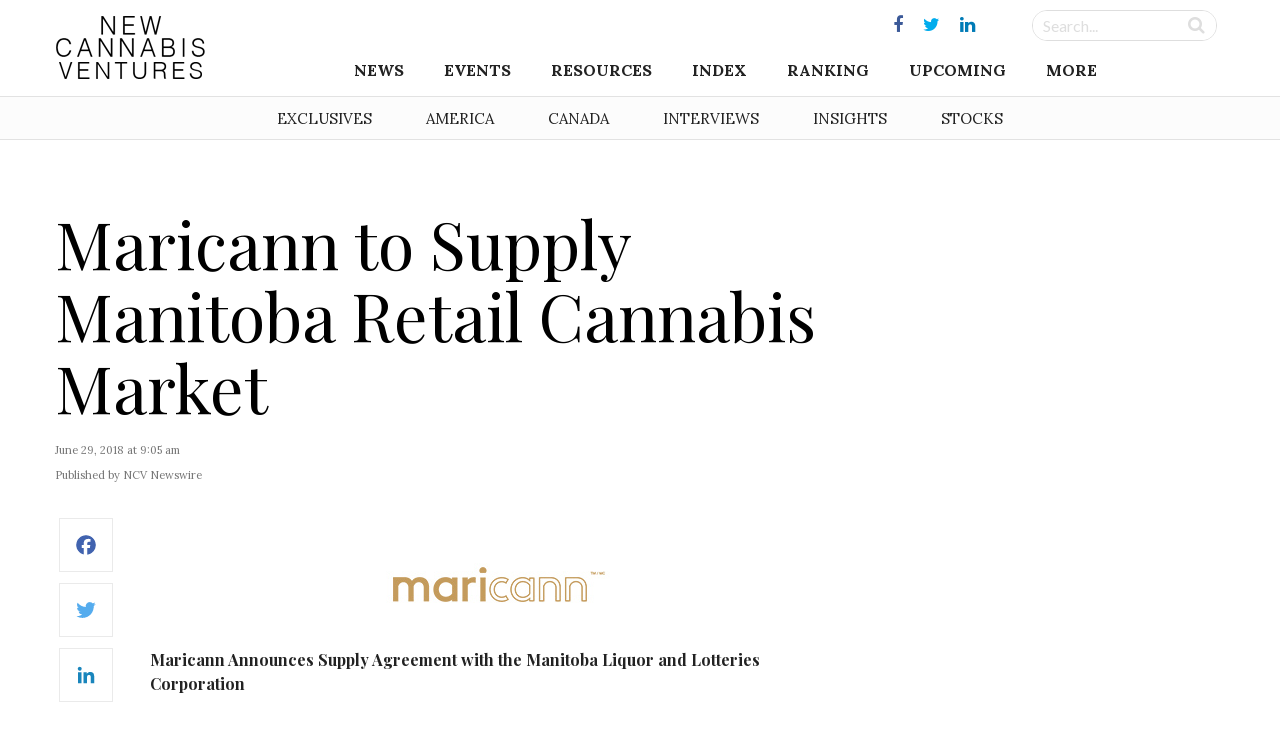

--- FILE ---
content_type: text/css; charset=utf-8
request_url: https://www.newcannabisventures.com/wp-content/tablepress-custom.css?ver=23
body_size: -250
content:
.tablepress tbody td {
	font-family: "Helvetica Neue", Helvetica, Arial;
}